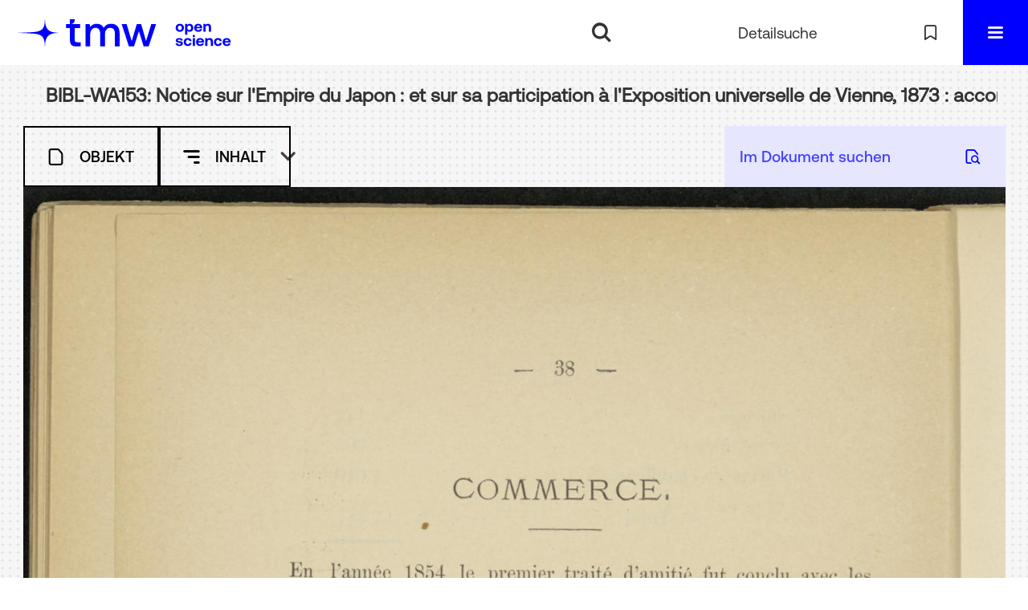

--- FILE ---
content_type: text/html;charset=utf-8
request_url: https://forschung.tmw.at/library/content/pageview/15994
body_size: 5219
content:
<!DOCTYPE html>
<html lang="de"><head><title>Bibliothek / BIBL-WA153: Notice... [40]</title><meta name="twitter:image" content="http://forschung.tmw.at/library/download/webcache/304/15955"><meta name="twitter:title" content="Notice sur l'Empire du Japon : et sur sa participation &#224; l'Exposition universelle de Vienne, 1873 : accompagn&#233;e d'un album photographique / publi&#233;e par la commission imp&#233;riale japonaise. Yokohama : C. Levy, 1873"><meta property="og:site" content="Bibliothek"><meta property="og:url" content="http://forschung.tmw.at/library/15994"><meta property="og:type" content="page"><meta property="og:title" content="Notice sur l'Empire du Japon : et sur sa participation &#224; l'Exposition universelle de Vienne, 1873 : accompagn&#233;e d'un album photographique / publi&#233;e par la commission imp&#233;riale japonaise"><meta property="book:release_date" content="1873"><meta property="og:image" content="http://forschung.tmw.at/library/download/webcache/304/15955"><meta property="og:image:width" content="304"><meta property="og:image:height" content="457"><meta http-equiv="Content-Type" content="xml; charset=UTF-8"><meta name="viewport" content="width = device-width, initial-scale = 1"><meta name="description" content="Bibliothek"><meta lang="de" content=""><link rel="shortcut icon" href="/library/domainimage/favicon.ico" type="image/x-icon"><link rel="alternate" type="application/rss+xml" title="Bibliothek" href="/library/rss"><link type="text/css" href="/css/tmw-balancer_front2.tmwbib_content.css?-392154346326924217" rel="stylesheet"><link type="text/css" href="/thirdparty/shariff/shariff.complete.css" rel="stylesheet"><script src="/thirdparty/jquery-3.6.0.min.js">&#160;</script><script defer src="/static/scripts/main.js">&#160;</script><script defer src="/static/scripts/common.js">&#160;</script><script defer src="/static/scripts/fulltext.js">&#160;</script><script defer src="/static/scripts/widgets.js">&#160;</script><script src="/static/scripts/favs.js">&#160;</script><script defer src="/static/scripts/base23.js">&#160;</script><script defer src="/thirdparty/shariff/shariff.complete.js">&#160;</script><script>
  var _paq = window._paq = window._paq || [];
  /* tracker methods like "setCustomDimension" should be called before "trackPageView" */
  _paq.push(["disableCookies"]);
  _paq.push(['trackPageView']);
  _paq.push(['enableLinkTracking']);
  (function() {
    var u="//matomo.viennacix.com/";
    _paq.push(['setTrackerUrl', u+'matomo.php']);
    _paq.push(['setSiteId', '27']);
    var d=document, g=d.createElement('script'), s=d.getElementsByTagName('script')[0];
    g.async=true; g.src=u+'matomo.js'; s.parentNode.insertBefore(g,s);
  })();
</script></head><body style="" class="bd-guest   bd-flexLayout  bd-r-tmwf bd-m- bd-tmwbib  bd-retro bd-content bd-portal bd-pages bd-portal-pageview bd-pages-pageview bd-content-pageview bd-content-pageview-15994 bd-list-rows bd-use-base23 bd-document"><span style="display:none" id="meta"><var id="tree">&#160;<var id="navigation-getGlossaryDetails" value="definition" class=" glossary"> </var><var id="map-tiles" value="https://{a-b}.tile.openstreetmap.fr/hot/{z}/{x}/{y}.png" class=" places"> </var><var id="map-zoomAdjust" value="0" class=" places"> </var><var id="timeout" value="3600" class=" sessionsys"> </var><var id="name" value="tmwbib" class=" domain"> </var><var id="relativeRootDomain" value="tmwf" class=" domain"> </var><var id="pathinfo" value="/library/content/pageview/15994" class=" request"> </var><var id="fulldata" value="false" class=" domain"> </var><var id="search-linkDetailedsearchScope" value="domain" class=" templating"> </var><var id="class" value="content" class=" request"> </var><var id="classtype" value="portal" class=" request"> </var><var id="tab" value="pageview" class=" request"> </var><var id="id" value="15994" class=" request"> </var><var id="leftColToggled" value="false" class=" session"> </var><var id="facetFilterToggled" value="false" class=" session"> </var><var id="topheight" value="80" class=" session"> </var><var id="bottomheight" value="20" class=" session"> </var><var id="bodywidth" value="1000" class=" session"> </var><var id="centercolwidth" value="0" class=" session"> </var><var id="middlerowheight" value="476" class=" session"> </var><var id="numberOfThumbs" value="20" class=" session"> </var><var id="clientwidth" value="1000" class=" session"> </var><var id="fullScreen" value="false" class=" session"> </var><var id="staticWidth" value="false" class=" session"> </var><var id="rightcolwidth" value="220" class=" session"> </var><var id="leftcolwidth" value="200" class=" session"> </var><var id="zoomwidth" value="0" class=" session"> </var><var id="mode" value="w" class=" session"> </var><var id="initialized" value="false" class=" session"> </var><var id="sizes" value="128,1200,2000,0,1000,304,1504,504,800" class=" webcache"> </var><var id="availableZoomLevels" value="304,504,800,1000,1504,2000" class=" webcache"> </var><var id="js-toggleMobileNavi" value="None" class=" templating"> </var><var id="fullscreen-fullzoomOnly" value="false" class=" templating"> </var><var id="css-mobileMin" value="16384px" class=" templating"> </var><var id="tei-on" value="false" class=" templating"> </var><var id="search-alertIfEmpty" value="false" class=" templating"> </var><var id="search-quicksearchScope" value="domain" class=" templating"> </var><var id="search-toggleListMinStructs" value="3" class=" templating"> </var><var id="search-highlightingColor" value="00808066" class=" templating"> </var><var id="layout-wrapperMargins" value="body" class=" templating"> </var><var id="layout-useMiddleContentDIV" value="false" class=" templating"> </var><var id="layout-navPortAboveMiddleContentDIV" value="false" class=" templating"> </var><var id="navPort-align" value="center" class=" templating"> </var><var id="navPort-searchTheBookInit" value="closed" class=" templating"> </var><var id="navPath-pageviewStructureResize" value="css" class=" templating"> </var><var id="layout-useLayout" value="flexLayout" class=" templating"> </var><var id="listNavigation-keepToggleState" value="true" class=" templating"> </var><var id="fullscreen-mode" value="None" class=" templating"> </var><var id="groups" value="guest" class=" user"> </var><var id="pageview-autoResize" value="true" class="templating"> </var><var id="zoom-saveFilters" value="true" class="templating"> </var></var><var id="client" value="browser">&#160;</var><var id="guest" value="true">&#160;</var><var class="layout" id="colleft" value="pageview,">&#160;</var><var class="layout" id="colright" value="">&#160;</var></span><div id="custom-menu-layer" class="wiki wiki-layer custom-menu-layer wiki-custom-menu-layer customMenuLayer "><div><div class="custom-menu-layer ml-close fixed"><span class="ml-close">Schlie&#223;en</span></div><div class="controls"><span class="chooseLanguage langEls"><a href="/action/changeLanguage?lang=en" class="uppercase "><abbr title="Sprache &#228;ndern: Englisch">en</abbr></a></span></div><div class="content">
  <h2><a href="/">Home</a></h2>
  <br>
  <div id="firstClassificationLevel" class="menusection"><h4 class="menuheader menuheader-sel" id=""><div>Inhalt</div></h4><div class="menubox menubox"><ul class="vl-nav nav"><li><a class="submenu sel first " href="/library/topic/titles/46015">Women at Work</a></li><li><a class="submenu last " href="/library/topic/titles/72460"><span>Koloniale Infrastrukturen</span></a></li></ul></div></div>
        <br>
  <h2><a href="/search">Detailsuche</a></h2>
  <br>
  <h2><a href="/nav/favs">Meine Merkliste</a></h2>
  <br>
</div></div></div><div id="main" class="divmain "><div id="topParts" class=""><header role="banner" class=""><div id="defaultTop" class="wiki wiki-top defaultTop wiki-defaultTop defaultTop "><div id="topLogo">
      <a title="Zur Homepage Technisches Museum Wien" href="/institution/library/"></a></div>

<div style="margin-top: 9px" id="topProject"><a href="/" title="Zur Homepage TMW Open Science"></a>
    </div>

<p></p><div id="progressBar">
    <div id="progress"> </div>
  </div><p></p></div><div id="mobileTop" class="defaultTop"><div class="main"><div id="topLogo"><a href="https://www.technischesmuseum.at/" scope="institution" title="Zur Homepage Technisches Museum Wien">&#160;</a></div><div style="margin-top: 9px" id="topProject"><a href="/" title="Zur Homepage TMW Open Science"></a>
    </div><div class="topLiner"><div class="vlsControl vl-mobile-top"><div class="searchbox totoggle"><form method="get" onsubmit='return alertIfEmpty("mobileQuicksearch")' name="searchBox" class="searchform" id="mobilequickSearchform" action="/library/search/quick"><a class="textlink   " id="searchexpert" href="/library/search"><span>Detailsuche</span></a><div id="mqs-wrap"><label class="screenreaders" for="mobileQuicksearch">Schnellsuche: </label><span class="button large edge slim flat noborder searchglass glassindic"><span style="display:none">&#160;</span></span><input type="text" id="mobileQuicksearch" name="query" class="quicksearch" onfocus="this.value=''" style="" placeholder="Suche " value="" preset="" msg="Bitte mindestens einen Suchbegriff eingeben."></div><button type="submit" id="quicksearchSubmit" class=" button large edge slim flat noborder searchglass"><span class="hidden">OK</span></button></form></div></div></div><a class="button favlist icon-favlist" id="favlist" href="/nav/favs" title="Meine Merkliste"></a><div title="Men&#252;" class="button custom-menu-layer top-toggler large flat noborder contents toggle leftParts"><span style="display: none;">&#160;</span></div></div></div></header></div><div id="middleParts" class=""><div id="centerParts" class="maincol "><main role="main" class=""><img alt="" style="position:absolute;left:-9999px" id="cInfo" width="0" height="0"><nav class="headerNav "><a class="screenreaders" name="centerParts">&#160;</a><h1 class="mainheader mainheader-navpath titlesBar  " id="contentNavPath"><div class="headertext wr-scrollable"><div class="scroll" id="scrollable"><span class="title">BIBL-WA153: Notice sur l'Empire du Japon : et sur sa participation &#224; l'Exposition universelle de Vienne, 1873 : accompagn&#233;e d'un album photographique</span><span class="next"></span><span class="item">Commerce</span></div></div></h1></nav><nav class="navPort   "><ul id="navPort" class="nav-inline navPort-pages navPort-content-pageview"><li class="viewCtrl  tab-titleinfo firstCtrl tab-content tab-pages-titleinfo" id="tab-content-titleinfo"><a href="/library/content/titleinfo/5626"><i class="cap tab">Objekt</i><i class="cap abbrTab __tabTitleinfoAbbr">Objekt</i></a></li><li class="viewCtrl  tab-structure evenCtrl tab-content tab-pages-structure" id="tab-content-structure"><a href="/library/content/structure/5626"><i class="cap tab">Inhalt</i><i class="cap abbrTab __tabStructureAbbr">Inhalt</i></a></li><div class="vls-open-Layer " id="open-pageviewStructure-tree" title="Inhaltliche Struktur"><div class="ar hidden">&#160;</div></div></ul><div id="searchTheBook" class="search2 searchTheBook searchTheBook-pages searchTheBook-pageview ly-"><form method="get" class="searchform" action="/library/content/search/15994" id="inbookSearch"><div class="input-wrapper "><label class="screenreaders" for="inputSearchTheBook">Im Dokument suchen</label><input type="text" name="query" id="inputSearchTheBook" placeholder="Im Dokument suchen" value=""></div><span class="vlsControl"><button type="submit" title="Im Dokument suchen" class="button searchglass flat noborder "><span style="display: none">&#160;</span></button></span></form></div></nav><nav role="navigation" content="content-structure" class="structure-layer"><div class="pageviewStructure-tree structlist-elem"><ul id="pvs" class="struct-list structure  "><li class="struct front_cover"><a class="resourceLink inlineLink" href="/download/pdf/44436.pdf" title="Vorderdeckel [0,27 MB]"><span>PDF&#160;<span class="ln-ico ln-pdf"></span></span></a><a class="scap" name="44436" href="/library/content/pagetext/15955"><span class="paginationcaption">&#160;</span><span class="caption">Vorderdeckel</span></a></li><li class="struct title_page"><a class="resourceLink inlineLink" href="/download/pdf/44437.pdf" title="Titelblatt [0,22 MB]"><span>PDF&#160;<span class="ln-ico ln-pdf"></span></span></a><a class="scap" name="44437" href="/library/content/pagetext/15957"><span class="paginationcaption">&#160;</span><span class="caption">Titelblatt</span></a></li><li class="struct preface"><a class="resourceLink inlineLink" href="/download/pdf/44438.pdf" title="Pr&#233;face [0,24 MB]"><span>PDF&#160;<span class="ln-ico ln-pdf"></span></span></a><a class="scap" name="44438" href="/library/content/pagetext/15959"><span class="paginationcaption">&#160;</span><span class="caption">Pr&#233;face</span></a></li><li class="struct section"><a class="resourceLink inlineLink" href="/download/pdf/44444.pdf" title="Le Japon [1,11 MB]"><span>PDF&#160;<span class="ln-ico ln-pdf"></span></span></a><a class="scap" name="44444" href="/library/content/pagetext/15961"><span class="paginationcaption"><span class="phys">5</span>&#160;</span><span class="caption">Le Japon</span></a></li><li class="struct section"><a class="resourceLink inlineLink" href="/download/pdf/44445.pdf" title="Population du Japon [0,16 MB]"><span>PDF&#160;<span class="ln-ico ln-pdf"></span></span></a><a class="scap" name="44445" href="/library/content/pagetext/15970"><span class="paginationcaption"><span class="phys">14</span>&#160;</span><span class="caption">Population du Japon</span></a></li><li class="struct section"><a class="resourceLink inlineLink" href="/download/pdf/44447.pdf" title="Liste chronologique des empereurs avec les dates de leur av&#232;nement [0,52 MB]"><span>PDF&#160;<span class="ln-ico ln-pdf"></span></span></a><a class="scap" name="44447" href="/library/content/pagetext/15971"><span class="paginationcaption"><span class="phys">15</span>&#160;</span><span class="caption">Liste chronologique des empereurs avec les dates de leur av&#232;nement</span></a></li><li class="struct section"><a class="resourceLink inlineLink" href="/download/pdf/44448.pdf" title="Histoire du Japon [0,96 MB]"><span>PDF&#160;<span class="ln-ico ln-pdf"></span></span></a><a class="scap" name="44448" href="/library/content/pagetext/15975"><span class="paginationcaption"><span class="phys">19</span>&#160;</span><span class="caption">Histoire du Japon</span></a></li><li class="struct section"><a class="resourceLink inlineLink" href="/download/pdf/44450.pdf" title="Empereur r&#233;gnant [0,32 MB]"><span>PDF&#160;<span class="ln-ico ln-pdf"></span></span></a><a class="scap" name="44450" href="/library/content/pagetext/15981"><span class="paginationcaption"><span class="phys">25</span>&#160;</span><span class="caption">Empereur r&#233;gnant</span></a></li><li class="struct section"><a class="resourceLink inlineLink" href="/download/pdf/44452.pdf" title="Dajo-Kouan ou gouvernement supreme [0,58 MB]"><span>PDF&#160;<span class="ln-ico ln-pdf"></span></span></a><a class="scap" name="44452" href="/library/content/pagetext/15983"><span class="paginationcaption"><span class="phys">27</span>&#160;</span><span class="caption">Dajo-Kouan ou gouvernement supreme</span></a></li><li class="struct section"><a class="resourceLink inlineLink" href="/download/pdf/44453.pdf" title="Administration [0,66 MB]"><span>PDF&#160;<span class="ln-ico ln-pdf"></span></span></a><a class="scap" name="44453" href="/library/content/pagetext/15986"><span class="paginationcaption"><span class="phys">30</span>&#160;</span><span class="caption">Administration</span></a></li><li class="struct section"><a class="resourceLink inlineLink" href="/download/pdf/44455.pdf" title="Revenus et d&#233;penses [0,19 MB]"><span>PDF&#160;<span class="ln-ico ln-pdf"></span></span></a><a class="scap" name="44455" href="/library/content/pagetext/15991"><span class="paginationcaption"><span class="phys">35</span>&#160;</span><span class="caption">Revenus et d&#233;penses</span></a></li><li class="struct section"><a class="resourceLink inlineLink" href="/download/pdf/44456.pdf" title="Arm&#233;e de terre et marines [0,21 MB]"><span>PDF&#160;<span class="ln-ico ln-pdf"></span></span></a><a class="scap" name="44456" href="/library/content/pagetext/15992"><span class="paginationcaption"><span class="phys">36</span>&#160;</span><span class="caption">Arm&#233;e de terre et marines</span></a></li><li class="struct section selected "><a class="resourceLink inlineLink" href="/download/pdf/44458.pdf" title="Commerce [0,68 MB]"><span>PDF&#160;<span class="ln-ico ln-pdf"></span></span></a><a class="scap selected" name="44458" href="/library/content/pagetext/15994"><span class="paginationcaption"><span class="phys">38</span>&#160;</span><span class="caption">Commerce</span></a></li><li class="struct section"><a class="resourceLink inlineLink" href="/download/pdf/44460.pdf" title="M&#233;moire des traveaux des commissions au Japon [2,13 MB]"><span>PDF&#160;<span class="ln-ico ln-pdf"></span></span></a><a class="scap" name="44460" href="/library/content/pagetext/16005"><span class="paginationcaption"><span class="phys">49</span>&#160;</span><span class="caption">M&#233;moire des traveaux des commissions au Japon</span></a></li><li class="struct section"><a class="resourceLink inlineLink" href="/download/pdf/44461.pdf" title="Description des objets envoy&#233;s a l'Exposition Internationale de Vienne par le Ja [1,41 MB]"><span>PDF&#160;<span class="ln-ico ln-pdf"></span></span></a><a class="scap" name="44461" href="/library/content/pagetext/16021"><span class="paginationcaption"><span class="phys">65</span>&#160;</span><span class="caption">Description des objets envoy&#233;s a l'Exposition Internationale de Vienne par le Japon</span></a></li><li class="struct section"><a class="resourceLink inlineLink" href="/download/pdf/44462.pdf" title="Commission de l'Exposition de Vienne [1,00 MB]"><span>PDF&#160;<span class="ln-ico ln-pdf"></span></span></a><a class="scap" name="44462" href="/library/content/pagetext/16033"><span class="paginationcaption"><span class="phys">77</span>&#160;</span><span class="caption">Commission de l'Exposition de Vienne</span></a></li><li class="struct table_of_contents"><a class="resourceLink inlineLink" href="/download/pdf/44439.pdf" title="Inhaltsverzeichnis [0,17 MB]"><span>PDF&#160;<span class="ln-ico ln-pdf"></span></span></a><a class="scap" name="44439" href="/library/content/pagetext/16041"><span class="paginationcaption">&#160;</span><span class="caption">Inhaltsverzeichnis</span></a></li><li class="struct back_cover"><a class="resourceLink inlineLink" href="/download/pdf/44463.pdf" title="R&#252;ckdeckel [0,29 MB]"><span>PDF&#160;<span class="ln-ico ln-pdf"></span></span></a><a class="scap" name="44463" href="/library/content/pagetext/16042"><span class="paginationcaption">&#160;</span><span class="caption">R&#252;ckdeckel</span></a></li></ul></div></nav><var id="nextImageTab" value="pagetext"> </var><var id="prevImageTab" value="pagetext"> </var><div class="pageLoader">&#160;Wird geladen ...</div><div id="imageGrid"><div class="pt-img"><a class="singlePageImageLink prevnext" id="prevPageLink" href="/library/content/pagetext/15993" alt="N&#228;chste Seite"><i class="fa-icon markLink" id="prevPageMark"><span>&#160;</span></i></a><a class="singlePageImageLink prevnext" id="nextPageLink" href="/library/content/pagetext/15995" alt="N&#228;chste Seite"><i class="fa-icon markLink" id="nextPageMark"><span>&#160;</span></i></a><img alt="Seite" loading="lazy" id="singlePageImage" class="singlePageImage" width="100%" source="/library/image/view/15994?w=800&amp;selectIndex=1"><noscript><img alt="Seite" loading="lazy" id="singlePageImage" class="singlePageImage" width="100%" src="/library/image/view/15994?w=800&amp;selectIndex=1"></noscript><var id="vl-imgdims" style="display:none" vlid="15994" width="2719" height="3911" rotate="nop"> </var></div></div><var id="publicationID" value="5626" class="zoomfullScreen"> </var><var id="mdlistCols" value="false"> </var><var id="isFullzoom" value="false" class="zoomfullScreen"> </var><var id="employsPageview" value="false" class="pagetabs"> </var><var id="webcacheSizes" value="128,304,504,800,1000,1200,1504,2000"> </var><var id="navLastSearchUrl" value=""> </var></main></div></div><div id="bottomParts" class=""><footer role="contentinfo" class=""><div id="custom-footer" class="wiki wiki-bottom custom-footer wiki-custom-footer customFooter "><ul>
<li>
<p><a href="https://www.technischesmuseum.at/museum/forschungsinstitut">Kontakt</a></p>
</li>
<li>
<p><a href="https://www.technischesmuseum.at/datenschutz">Datenschutz</a></p>
</li>
<li>
<p><a href="https://www.technischesmuseum.at/impressum">Impressum</a></p>
</li>
<li>
<p><a href="https://www.technischesmuseum.at/barrierefreiheitserklaerung">Barrierefreiheitserkl&#228;rung</a></p>
</li>
<li>
<p>&#169; 2026 TMW  </p>
</li>
</ul></div><div class="footerContent" id="footerContent"><span class="f-links-vls"><a id="footerLinkVLS" target="_blank" href="http://www.semantics.de/produkte/visual_library/">Visual Library Server 2026</a></span></div></footer></div></div></body></html>